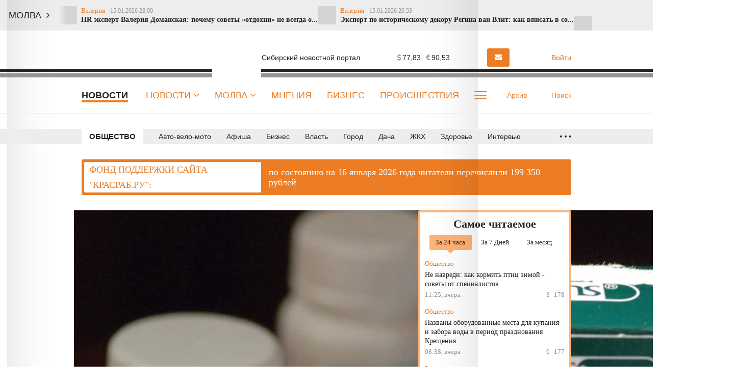

--- FILE ---
content_type: text/html; charset=UTF-8
request_url: https://krasrab.ru/vue/getRedPlashkaContent
body_size: 910
content:
{"content":{"url":"https:\/\/krasrab.ru\/news\/finansy\/48871","color":"srochno_wr_3","title":"\u0424\u041e\u041d\u0414 \u041f\u041e\u0414\u0414\u0415\u0420\u0416\u041a\u0418 \u0421\u0410\u0419\u0422\u0410 \"\u041a\u0420\u0410\u0421\u0420\u0410\u0411.\u0420\u0423\":","text":"\u043f\u043e \u0441\u043e\u0441\u0442\u043e\u044f\u043d\u0438\u044e \u043d\u0430 16 \u044f\u043d\u0432\u0430\u0440\u044f 2026 \u0433\u043e\u0434\u0430 \u0447\u0438\u0442\u0430\u0442\u0435\u043b\u0438 \u043f\u0435\u0440\u0435\u0447\u0438\u0441\u043b\u0438\u043b\u0438 199 350 \u0440\u0443\u0431\u043b\u0435\u0439"}}

--- FILE ---
content_type: text/html; charset=utf-8
request_url: https://www.google.com/recaptcha/api2/anchor?ar=1&k=6LdieuYqAAAAADaq-xF0xn_QYUpi4Ox4mZIUxqyi&co=aHR0cHM6Ly9rcmFzcmFiLnJ1OjQ0Mw..&hl=en&v=PoyoqOPhxBO7pBk68S4YbpHZ&size=invisible&anchor-ms=20000&execute-ms=30000&cb=h3ud0d6m506k
body_size: 48621
content:
<!DOCTYPE HTML><html dir="ltr" lang="en"><head><meta http-equiv="Content-Type" content="text/html; charset=UTF-8">
<meta http-equiv="X-UA-Compatible" content="IE=edge">
<title>reCAPTCHA</title>
<style type="text/css">
/* cyrillic-ext */
@font-face {
  font-family: 'Roboto';
  font-style: normal;
  font-weight: 400;
  font-stretch: 100%;
  src: url(//fonts.gstatic.com/s/roboto/v48/KFO7CnqEu92Fr1ME7kSn66aGLdTylUAMa3GUBHMdazTgWw.woff2) format('woff2');
  unicode-range: U+0460-052F, U+1C80-1C8A, U+20B4, U+2DE0-2DFF, U+A640-A69F, U+FE2E-FE2F;
}
/* cyrillic */
@font-face {
  font-family: 'Roboto';
  font-style: normal;
  font-weight: 400;
  font-stretch: 100%;
  src: url(//fonts.gstatic.com/s/roboto/v48/KFO7CnqEu92Fr1ME7kSn66aGLdTylUAMa3iUBHMdazTgWw.woff2) format('woff2');
  unicode-range: U+0301, U+0400-045F, U+0490-0491, U+04B0-04B1, U+2116;
}
/* greek-ext */
@font-face {
  font-family: 'Roboto';
  font-style: normal;
  font-weight: 400;
  font-stretch: 100%;
  src: url(//fonts.gstatic.com/s/roboto/v48/KFO7CnqEu92Fr1ME7kSn66aGLdTylUAMa3CUBHMdazTgWw.woff2) format('woff2');
  unicode-range: U+1F00-1FFF;
}
/* greek */
@font-face {
  font-family: 'Roboto';
  font-style: normal;
  font-weight: 400;
  font-stretch: 100%;
  src: url(//fonts.gstatic.com/s/roboto/v48/KFO7CnqEu92Fr1ME7kSn66aGLdTylUAMa3-UBHMdazTgWw.woff2) format('woff2');
  unicode-range: U+0370-0377, U+037A-037F, U+0384-038A, U+038C, U+038E-03A1, U+03A3-03FF;
}
/* math */
@font-face {
  font-family: 'Roboto';
  font-style: normal;
  font-weight: 400;
  font-stretch: 100%;
  src: url(//fonts.gstatic.com/s/roboto/v48/KFO7CnqEu92Fr1ME7kSn66aGLdTylUAMawCUBHMdazTgWw.woff2) format('woff2');
  unicode-range: U+0302-0303, U+0305, U+0307-0308, U+0310, U+0312, U+0315, U+031A, U+0326-0327, U+032C, U+032F-0330, U+0332-0333, U+0338, U+033A, U+0346, U+034D, U+0391-03A1, U+03A3-03A9, U+03B1-03C9, U+03D1, U+03D5-03D6, U+03F0-03F1, U+03F4-03F5, U+2016-2017, U+2034-2038, U+203C, U+2040, U+2043, U+2047, U+2050, U+2057, U+205F, U+2070-2071, U+2074-208E, U+2090-209C, U+20D0-20DC, U+20E1, U+20E5-20EF, U+2100-2112, U+2114-2115, U+2117-2121, U+2123-214F, U+2190, U+2192, U+2194-21AE, U+21B0-21E5, U+21F1-21F2, U+21F4-2211, U+2213-2214, U+2216-22FF, U+2308-230B, U+2310, U+2319, U+231C-2321, U+2336-237A, U+237C, U+2395, U+239B-23B7, U+23D0, U+23DC-23E1, U+2474-2475, U+25AF, U+25B3, U+25B7, U+25BD, U+25C1, U+25CA, U+25CC, U+25FB, U+266D-266F, U+27C0-27FF, U+2900-2AFF, U+2B0E-2B11, U+2B30-2B4C, U+2BFE, U+3030, U+FF5B, U+FF5D, U+1D400-1D7FF, U+1EE00-1EEFF;
}
/* symbols */
@font-face {
  font-family: 'Roboto';
  font-style: normal;
  font-weight: 400;
  font-stretch: 100%;
  src: url(//fonts.gstatic.com/s/roboto/v48/KFO7CnqEu92Fr1ME7kSn66aGLdTylUAMaxKUBHMdazTgWw.woff2) format('woff2');
  unicode-range: U+0001-000C, U+000E-001F, U+007F-009F, U+20DD-20E0, U+20E2-20E4, U+2150-218F, U+2190, U+2192, U+2194-2199, U+21AF, U+21E6-21F0, U+21F3, U+2218-2219, U+2299, U+22C4-22C6, U+2300-243F, U+2440-244A, U+2460-24FF, U+25A0-27BF, U+2800-28FF, U+2921-2922, U+2981, U+29BF, U+29EB, U+2B00-2BFF, U+4DC0-4DFF, U+FFF9-FFFB, U+10140-1018E, U+10190-1019C, U+101A0, U+101D0-101FD, U+102E0-102FB, U+10E60-10E7E, U+1D2C0-1D2D3, U+1D2E0-1D37F, U+1F000-1F0FF, U+1F100-1F1AD, U+1F1E6-1F1FF, U+1F30D-1F30F, U+1F315, U+1F31C, U+1F31E, U+1F320-1F32C, U+1F336, U+1F378, U+1F37D, U+1F382, U+1F393-1F39F, U+1F3A7-1F3A8, U+1F3AC-1F3AF, U+1F3C2, U+1F3C4-1F3C6, U+1F3CA-1F3CE, U+1F3D4-1F3E0, U+1F3ED, U+1F3F1-1F3F3, U+1F3F5-1F3F7, U+1F408, U+1F415, U+1F41F, U+1F426, U+1F43F, U+1F441-1F442, U+1F444, U+1F446-1F449, U+1F44C-1F44E, U+1F453, U+1F46A, U+1F47D, U+1F4A3, U+1F4B0, U+1F4B3, U+1F4B9, U+1F4BB, U+1F4BF, U+1F4C8-1F4CB, U+1F4D6, U+1F4DA, U+1F4DF, U+1F4E3-1F4E6, U+1F4EA-1F4ED, U+1F4F7, U+1F4F9-1F4FB, U+1F4FD-1F4FE, U+1F503, U+1F507-1F50B, U+1F50D, U+1F512-1F513, U+1F53E-1F54A, U+1F54F-1F5FA, U+1F610, U+1F650-1F67F, U+1F687, U+1F68D, U+1F691, U+1F694, U+1F698, U+1F6AD, U+1F6B2, U+1F6B9-1F6BA, U+1F6BC, U+1F6C6-1F6CF, U+1F6D3-1F6D7, U+1F6E0-1F6EA, U+1F6F0-1F6F3, U+1F6F7-1F6FC, U+1F700-1F7FF, U+1F800-1F80B, U+1F810-1F847, U+1F850-1F859, U+1F860-1F887, U+1F890-1F8AD, U+1F8B0-1F8BB, U+1F8C0-1F8C1, U+1F900-1F90B, U+1F93B, U+1F946, U+1F984, U+1F996, U+1F9E9, U+1FA00-1FA6F, U+1FA70-1FA7C, U+1FA80-1FA89, U+1FA8F-1FAC6, U+1FACE-1FADC, U+1FADF-1FAE9, U+1FAF0-1FAF8, U+1FB00-1FBFF;
}
/* vietnamese */
@font-face {
  font-family: 'Roboto';
  font-style: normal;
  font-weight: 400;
  font-stretch: 100%;
  src: url(//fonts.gstatic.com/s/roboto/v48/KFO7CnqEu92Fr1ME7kSn66aGLdTylUAMa3OUBHMdazTgWw.woff2) format('woff2');
  unicode-range: U+0102-0103, U+0110-0111, U+0128-0129, U+0168-0169, U+01A0-01A1, U+01AF-01B0, U+0300-0301, U+0303-0304, U+0308-0309, U+0323, U+0329, U+1EA0-1EF9, U+20AB;
}
/* latin-ext */
@font-face {
  font-family: 'Roboto';
  font-style: normal;
  font-weight: 400;
  font-stretch: 100%;
  src: url(//fonts.gstatic.com/s/roboto/v48/KFO7CnqEu92Fr1ME7kSn66aGLdTylUAMa3KUBHMdazTgWw.woff2) format('woff2');
  unicode-range: U+0100-02BA, U+02BD-02C5, U+02C7-02CC, U+02CE-02D7, U+02DD-02FF, U+0304, U+0308, U+0329, U+1D00-1DBF, U+1E00-1E9F, U+1EF2-1EFF, U+2020, U+20A0-20AB, U+20AD-20C0, U+2113, U+2C60-2C7F, U+A720-A7FF;
}
/* latin */
@font-face {
  font-family: 'Roboto';
  font-style: normal;
  font-weight: 400;
  font-stretch: 100%;
  src: url(//fonts.gstatic.com/s/roboto/v48/KFO7CnqEu92Fr1ME7kSn66aGLdTylUAMa3yUBHMdazQ.woff2) format('woff2');
  unicode-range: U+0000-00FF, U+0131, U+0152-0153, U+02BB-02BC, U+02C6, U+02DA, U+02DC, U+0304, U+0308, U+0329, U+2000-206F, U+20AC, U+2122, U+2191, U+2193, U+2212, U+2215, U+FEFF, U+FFFD;
}
/* cyrillic-ext */
@font-face {
  font-family: 'Roboto';
  font-style: normal;
  font-weight: 500;
  font-stretch: 100%;
  src: url(//fonts.gstatic.com/s/roboto/v48/KFO7CnqEu92Fr1ME7kSn66aGLdTylUAMa3GUBHMdazTgWw.woff2) format('woff2');
  unicode-range: U+0460-052F, U+1C80-1C8A, U+20B4, U+2DE0-2DFF, U+A640-A69F, U+FE2E-FE2F;
}
/* cyrillic */
@font-face {
  font-family: 'Roboto';
  font-style: normal;
  font-weight: 500;
  font-stretch: 100%;
  src: url(//fonts.gstatic.com/s/roboto/v48/KFO7CnqEu92Fr1ME7kSn66aGLdTylUAMa3iUBHMdazTgWw.woff2) format('woff2');
  unicode-range: U+0301, U+0400-045F, U+0490-0491, U+04B0-04B1, U+2116;
}
/* greek-ext */
@font-face {
  font-family: 'Roboto';
  font-style: normal;
  font-weight: 500;
  font-stretch: 100%;
  src: url(//fonts.gstatic.com/s/roboto/v48/KFO7CnqEu92Fr1ME7kSn66aGLdTylUAMa3CUBHMdazTgWw.woff2) format('woff2');
  unicode-range: U+1F00-1FFF;
}
/* greek */
@font-face {
  font-family: 'Roboto';
  font-style: normal;
  font-weight: 500;
  font-stretch: 100%;
  src: url(//fonts.gstatic.com/s/roboto/v48/KFO7CnqEu92Fr1ME7kSn66aGLdTylUAMa3-UBHMdazTgWw.woff2) format('woff2');
  unicode-range: U+0370-0377, U+037A-037F, U+0384-038A, U+038C, U+038E-03A1, U+03A3-03FF;
}
/* math */
@font-face {
  font-family: 'Roboto';
  font-style: normal;
  font-weight: 500;
  font-stretch: 100%;
  src: url(//fonts.gstatic.com/s/roboto/v48/KFO7CnqEu92Fr1ME7kSn66aGLdTylUAMawCUBHMdazTgWw.woff2) format('woff2');
  unicode-range: U+0302-0303, U+0305, U+0307-0308, U+0310, U+0312, U+0315, U+031A, U+0326-0327, U+032C, U+032F-0330, U+0332-0333, U+0338, U+033A, U+0346, U+034D, U+0391-03A1, U+03A3-03A9, U+03B1-03C9, U+03D1, U+03D5-03D6, U+03F0-03F1, U+03F4-03F5, U+2016-2017, U+2034-2038, U+203C, U+2040, U+2043, U+2047, U+2050, U+2057, U+205F, U+2070-2071, U+2074-208E, U+2090-209C, U+20D0-20DC, U+20E1, U+20E5-20EF, U+2100-2112, U+2114-2115, U+2117-2121, U+2123-214F, U+2190, U+2192, U+2194-21AE, U+21B0-21E5, U+21F1-21F2, U+21F4-2211, U+2213-2214, U+2216-22FF, U+2308-230B, U+2310, U+2319, U+231C-2321, U+2336-237A, U+237C, U+2395, U+239B-23B7, U+23D0, U+23DC-23E1, U+2474-2475, U+25AF, U+25B3, U+25B7, U+25BD, U+25C1, U+25CA, U+25CC, U+25FB, U+266D-266F, U+27C0-27FF, U+2900-2AFF, U+2B0E-2B11, U+2B30-2B4C, U+2BFE, U+3030, U+FF5B, U+FF5D, U+1D400-1D7FF, U+1EE00-1EEFF;
}
/* symbols */
@font-face {
  font-family: 'Roboto';
  font-style: normal;
  font-weight: 500;
  font-stretch: 100%;
  src: url(//fonts.gstatic.com/s/roboto/v48/KFO7CnqEu92Fr1ME7kSn66aGLdTylUAMaxKUBHMdazTgWw.woff2) format('woff2');
  unicode-range: U+0001-000C, U+000E-001F, U+007F-009F, U+20DD-20E0, U+20E2-20E4, U+2150-218F, U+2190, U+2192, U+2194-2199, U+21AF, U+21E6-21F0, U+21F3, U+2218-2219, U+2299, U+22C4-22C6, U+2300-243F, U+2440-244A, U+2460-24FF, U+25A0-27BF, U+2800-28FF, U+2921-2922, U+2981, U+29BF, U+29EB, U+2B00-2BFF, U+4DC0-4DFF, U+FFF9-FFFB, U+10140-1018E, U+10190-1019C, U+101A0, U+101D0-101FD, U+102E0-102FB, U+10E60-10E7E, U+1D2C0-1D2D3, U+1D2E0-1D37F, U+1F000-1F0FF, U+1F100-1F1AD, U+1F1E6-1F1FF, U+1F30D-1F30F, U+1F315, U+1F31C, U+1F31E, U+1F320-1F32C, U+1F336, U+1F378, U+1F37D, U+1F382, U+1F393-1F39F, U+1F3A7-1F3A8, U+1F3AC-1F3AF, U+1F3C2, U+1F3C4-1F3C6, U+1F3CA-1F3CE, U+1F3D4-1F3E0, U+1F3ED, U+1F3F1-1F3F3, U+1F3F5-1F3F7, U+1F408, U+1F415, U+1F41F, U+1F426, U+1F43F, U+1F441-1F442, U+1F444, U+1F446-1F449, U+1F44C-1F44E, U+1F453, U+1F46A, U+1F47D, U+1F4A3, U+1F4B0, U+1F4B3, U+1F4B9, U+1F4BB, U+1F4BF, U+1F4C8-1F4CB, U+1F4D6, U+1F4DA, U+1F4DF, U+1F4E3-1F4E6, U+1F4EA-1F4ED, U+1F4F7, U+1F4F9-1F4FB, U+1F4FD-1F4FE, U+1F503, U+1F507-1F50B, U+1F50D, U+1F512-1F513, U+1F53E-1F54A, U+1F54F-1F5FA, U+1F610, U+1F650-1F67F, U+1F687, U+1F68D, U+1F691, U+1F694, U+1F698, U+1F6AD, U+1F6B2, U+1F6B9-1F6BA, U+1F6BC, U+1F6C6-1F6CF, U+1F6D3-1F6D7, U+1F6E0-1F6EA, U+1F6F0-1F6F3, U+1F6F7-1F6FC, U+1F700-1F7FF, U+1F800-1F80B, U+1F810-1F847, U+1F850-1F859, U+1F860-1F887, U+1F890-1F8AD, U+1F8B0-1F8BB, U+1F8C0-1F8C1, U+1F900-1F90B, U+1F93B, U+1F946, U+1F984, U+1F996, U+1F9E9, U+1FA00-1FA6F, U+1FA70-1FA7C, U+1FA80-1FA89, U+1FA8F-1FAC6, U+1FACE-1FADC, U+1FADF-1FAE9, U+1FAF0-1FAF8, U+1FB00-1FBFF;
}
/* vietnamese */
@font-face {
  font-family: 'Roboto';
  font-style: normal;
  font-weight: 500;
  font-stretch: 100%;
  src: url(//fonts.gstatic.com/s/roboto/v48/KFO7CnqEu92Fr1ME7kSn66aGLdTylUAMa3OUBHMdazTgWw.woff2) format('woff2');
  unicode-range: U+0102-0103, U+0110-0111, U+0128-0129, U+0168-0169, U+01A0-01A1, U+01AF-01B0, U+0300-0301, U+0303-0304, U+0308-0309, U+0323, U+0329, U+1EA0-1EF9, U+20AB;
}
/* latin-ext */
@font-face {
  font-family: 'Roboto';
  font-style: normal;
  font-weight: 500;
  font-stretch: 100%;
  src: url(//fonts.gstatic.com/s/roboto/v48/KFO7CnqEu92Fr1ME7kSn66aGLdTylUAMa3KUBHMdazTgWw.woff2) format('woff2');
  unicode-range: U+0100-02BA, U+02BD-02C5, U+02C7-02CC, U+02CE-02D7, U+02DD-02FF, U+0304, U+0308, U+0329, U+1D00-1DBF, U+1E00-1E9F, U+1EF2-1EFF, U+2020, U+20A0-20AB, U+20AD-20C0, U+2113, U+2C60-2C7F, U+A720-A7FF;
}
/* latin */
@font-face {
  font-family: 'Roboto';
  font-style: normal;
  font-weight: 500;
  font-stretch: 100%;
  src: url(//fonts.gstatic.com/s/roboto/v48/KFO7CnqEu92Fr1ME7kSn66aGLdTylUAMa3yUBHMdazQ.woff2) format('woff2');
  unicode-range: U+0000-00FF, U+0131, U+0152-0153, U+02BB-02BC, U+02C6, U+02DA, U+02DC, U+0304, U+0308, U+0329, U+2000-206F, U+20AC, U+2122, U+2191, U+2193, U+2212, U+2215, U+FEFF, U+FFFD;
}
/* cyrillic-ext */
@font-face {
  font-family: 'Roboto';
  font-style: normal;
  font-weight: 900;
  font-stretch: 100%;
  src: url(//fonts.gstatic.com/s/roboto/v48/KFO7CnqEu92Fr1ME7kSn66aGLdTylUAMa3GUBHMdazTgWw.woff2) format('woff2');
  unicode-range: U+0460-052F, U+1C80-1C8A, U+20B4, U+2DE0-2DFF, U+A640-A69F, U+FE2E-FE2F;
}
/* cyrillic */
@font-face {
  font-family: 'Roboto';
  font-style: normal;
  font-weight: 900;
  font-stretch: 100%;
  src: url(//fonts.gstatic.com/s/roboto/v48/KFO7CnqEu92Fr1ME7kSn66aGLdTylUAMa3iUBHMdazTgWw.woff2) format('woff2');
  unicode-range: U+0301, U+0400-045F, U+0490-0491, U+04B0-04B1, U+2116;
}
/* greek-ext */
@font-face {
  font-family: 'Roboto';
  font-style: normal;
  font-weight: 900;
  font-stretch: 100%;
  src: url(//fonts.gstatic.com/s/roboto/v48/KFO7CnqEu92Fr1ME7kSn66aGLdTylUAMa3CUBHMdazTgWw.woff2) format('woff2');
  unicode-range: U+1F00-1FFF;
}
/* greek */
@font-face {
  font-family: 'Roboto';
  font-style: normal;
  font-weight: 900;
  font-stretch: 100%;
  src: url(//fonts.gstatic.com/s/roboto/v48/KFO7CnqEu92Fr1ME7kSn66aGLdTylUAMa3-UBHMdazTgWw.woff2) format('woff2');
  unicode-range: U+0370-0377, U+037A-037F, U+0384-038A, U+038C, U+038E-03A1, U+03A3-03FF;
}
/* math */
@font-face {
  font-family: 'Roboto';
  font-style: normal;
  font-weight: 900;
  font-stretch: 100%;
  src: url(//fonts.gstatic.com/s/roboto/v48/KFO7CnqEu92Fr1ME7kSn66aGLdTylUAMawCUBHMdazTgWw.woff2) format('woff2');
  unicode-range: U+0302-0303, U+0305, U+0307-0308, U+0310, U+0312, U+0315, U+031A, U+0326-0327, U+032C, U+032F-0330, U+0332-0333, U+0338, U+033A, U+0346, U+034D, U+0391-03A1, U+03A3-03A9, U+03B1-03C9, U+03D1, U+03D5-03D6, U+03F0-03F1, U+03F4-03F5, U+2016-2017, U+2034-2038, U+203C, U+2040, U+2043, U+2047, U+2050, U+2057, U+205F, U+2070-2071, U+2074-208E, U+2090-209C, U+20D0-20DC, U+20E1, U+20E5-20EF, U+2100-2112, U+2114-2115, U+2117-2121, U+2123-214F, U+2190, U+2192, U+2194-21AE, U+21B0-21E5, U+21F1-21F2, U+21F4-2211, U+2213-2214, U+2216-22FF, U+2308-230B, U+2310, U+2319, U+231C-2321, U+2336-237A, U+237C, U+2395, U+239B-23B7, U+23D0, U+23DC-23E1, U+2474-2475, U+25AF, U+25B3, U+25B7, U+25BD, U+25C1, U+25CA, U+25CC, U+25FB, U+266D-266F, U+27C0-27FF, U+2900-2AFF, U+2B0E-2B11, U+2B30-2B4C, U+2BFE, U+3030, U+FF5B, U+FF5D, U+1D400-1D7FF, U+1EE00-1EEFF;
}
/* symbols */
@font-face {
  font-family: 'Roboto';
  font-style: normal;
  font-weight: 900;
  font-stretch: 100%;
  src: url(//fonts.gstatic.com/s/roboto/v48/KFO7CnqEu92Fr1ME7kSn66aGLdTylUAMaxKUBHMdazTgWw.woff2) format('woff2');
  unicode-range: U+0001-000C, U+000E-001F, U+007F-009F, U+20DD-20E0, U+20E2-20E4, U+2150-218F, U+2190, U+2192, U+2194-2199, U+21AF, U+21E6-21F0, U+21F3, U+2218-2219, U+2299, U+22C4-22C6, U+2300-243F, U+2440-244A, U+2460-24FF, U+25A0-27BF, U+2800-28FF, U+2921-2922, U+2981, U+29BF, U+29EB, U+2B00-2BFF, U+4DC0-4DFF, U+FFF9-FFFB, U+10140-1018E, U+10190-1019C, U+101A0, U+101D0-101FD, U+102E0-102FB, U+10E60-10E7E, U+1D2C0-1D2D3, U+1D2E0-1D37F, U+1F000-1F0FF, U+1F100-1F1AD, U+1F1E6-1F1FF, U+1F30D-1F30F, U+1F315, U+1F31C, U+1F31E, U+1F320-1F32C, U+1F336, U+1F378, U+1F37D, U+1F382, U+1F393-1F39F, U+1F3A7-1F3A8, U+1F3AC-1F3AF, U+1F3C2, U+1F3C4-1F3C6, U+1F3CA-1F3CE, U+1F3D4-1F3E0, U+1F3ED, U+1F3F1-1F3F3, U+1F3F5-1F3F7, U+1F408, U+1F415, U+1F41F, U+1F426, U+1F43F, U+1F441-1F442, U+1F444, U+1F446-1F449, U+1F44C-1F44E, U+1F453, U+1F46A, U+1F47D, U+1F4A3, U+1F4B0, U+1F4B3, U+1F4B9, U+1F4BB, U+1F4BF, U+1F4C8-1F4CB, U+1F4D6, U+1F4DA, U+1F4DF, U+1F4E3-1F4E6, U+1F4EA-1F4ED, U+1F4F7, U+1F4F9-1F4FB, U+1F4FD-1F4FE, U+1F503, U+1F507-1F50B, U+1F50D, U+1F512-1F513, U+1F53E-1F54A, U+1F54F-1F5FA, U+1F610, U+1F650-1F67F, U+1F687, U+1F68D, U+1F691, U+1F694, U+1F698, U+1F6AD, U+1F6B2, U+1F6B9-1F6BA, U+1F6BC, U+1F6C6-1F6CF, U+1F6D3-1F6D7, U+1F6E0-1F6EA, U+1F6F0-1F6F3, U+1F6F7-1F6FC, U+1F700-1F7FF, U+1F800-1F80B, U+1F810-1F847, U+1F850-1F859, U+1F860-1F887, U+1F890-1F8AD, U+1F8B0-1F8BB, U+1F8C0-1F8C1, U+1F900-1F90B, U+1F93B, U+1F946, U+1F984, U+1F996, U+1F9E9, U+1FA00-1FA6F, U+1FA70-1FA7C, U+1FA80-1FA89, U+1FA8F-1FAC6, U+1FACE-1FADC, U+1FADF-1FAE9, U+1FAF0-1FAF8, U+1FB00-1FBFF;
}
/* vietnamese */
@font-face {
  font-family: 'Roboto';
  font-style: normal;
  font-weight: 900;
  font-stretch: 100%;
  src: url(//fonts.gstatic.com/s/roboto/v48/KFO7CnqEu92Fr1ME7kSn66aGLdTylUAMa3OUBHMdazTgWw.woff2) format('woff2');
  unicode-range: U+0102-0103, U+0110-0111, U+0128-0129, U+0168-0169, U+01A0-01A1, U+01AF-01B0, U+0300-0301, U+0303-0304, U+0308-0309, U+0323, U+0329, U+1EA0-1EF9, U+20AB;
}
/* latin-ext */
@font-face {
  font-family: 'Roboto';
  font-style: normal;
  font-weight: 900;
  font-stretch: 100%;
  src: url(//fonts.gstatic.com/s/roboto/v48/KFO7CnqEu92Fr1ME7kSn66aGLdTylUAMa3KUBHMdazTgWw.woff2) format('woff2');
  unicode-range: U+0100-02BA, U+02BD-02C5, U+02C7-02CC, U+02CE-02D7, U+02DD-02FF, U+0304, U+0308, U+0329, U+1D00-1DBF, U+1E00-1E9F, U+1EF2-1EFF, U+2020, U+20A0-20AB, U+20AD-20C0, U+2113, U+2C60-2C7F, U+A720-A7FF;
}
/* latin */
@font-face {
  font-family: 'Roboto';
  font-style: normal;
  font-weight: 900;
  font-stretch: 100%;
  src: url(//fonts.gstatic.com/s/roboto/v48/KFO7CnqEu92Fr1ME7kSn66aGLdTylUAMa3yUBHMdazQ.woff2) format('woff2');
  unicode-range: U+0000-00FF, U+0131, U+0152-0153, U+02BB-02BC, U+02C6, U+02DA, U+02DC, U+0304, U+0308, U+0329, U+2000-206F, U+20AC, U+2122, U+2191, U+2193, U+2212, U+2215, U+FEFF, U+FFFD;
}

</style>
<link rel="stylesheet" type="text/css" href="https://www.gstatic.com/recaptcha/releases/PoyoqOPhxBO7pBk68S4YbpHZ/styles__ltr.css">
<script nonce="wcO0G8-h8U9THFeF0O9elw" type="text/javascript">window['__recaptcha_api'] = 'https://www.google.com/recaptcha/api2/';</script>
<script type="text/javascript" src="https://www.gstatic.com/recaptcha/releases/PoyoqOPhxBO7pBk68S4YbpHZ/recaptcha__en.js" nonce="wcO0G8-h8U9THFeF0O9elw">
      
    </script></head>
<body><div id="rc-anchor-alert" class="rc-anchor-alert"></div>
<input type="hidden" id="recaptcha-token" value="[base64]">
<script type="text/javascript" nonce="wcO0G8-h8U9THFeF0O9elw">
      recaptcha.anchor.Main.init("[\x22ainput\x22,[\x22bgdata\x22,\x22\x22,\[base64]/[base64]/[base64]/[base64]/[base64]/[base64]/[base64]/[base64]/[base64]/[base64]\\u003d\x22,\[base64]\x22,\[base64]/[base64]/[base64]/[base64]/CuMOqw68qa2l2PcKdCQnCnCXCikURwrbDt8O3w5jDnwbDpyBgNgVHSsK1wqstFcOBw71RwpFDKcKPwrPDiMOvw5oJw6XCgQprCAvCpcOuw4JBXcKRw7rDhMKDw5XCogo/woRmWiUuaGoCw750wolnw7JIJsKlG8Ocw7zDrXVXOcOHw6PDlcOnNlJXw53Ct1zDllXDvRDCk8KPdTNTJcOeaMO9w5hPw5jCgi/CocOOw4/Cv8Ouw7sPe0dqUcOXcwvCq8OJFzspw58TwofDusOZw7nCksOxwrPCvxtfw6nCkMKTwpxGwo/DnQ1xwp3Do8K0wpBkwqMmOcKhNcOww4PDo2xYHgtXwp7DoMKLwq/CqAzDtHLDgQbCnVfCoCbDp3kIwoQ9Wm7CicOYw6nChMKMwrBOOmrCsMK0w5/Dn3cPGsKww6jClwV0woFbPFQJwq4HCFHCnF8SwqQ6GmRLwrXChXYYwp5+OcKvXgvDpVjCscO2wrvDl8KCUMKww5EIwonCi8KjwoFmB8OZwpbCvcK6GMKdUBvDtcOmJCPDqFh8KsOSwq/CrcO0f8K5dcKwwrvCq3rDjAfDgwvCoS7Cs8O6A3BKw4Fyw4PDisKECUnDuHHDji0Ew7bCtMKja8OdwoUaw4tywrrCrcOkYcK/I2rCqsK2w6jDkjrCoUPDmcKLw7lYE8Kad3g3ccKZGMKqNcKzFmYGB8KPw48mGSTCvMKxdcOSw6cbwp05QU5Xw5ltwq/[base64]/DgsKnScOvMcO2w5nDiQdhaCTDv0hcwrpzIATCnws1wrLChsK7akAywptDwr94wrhKw4UxIMOLd8OFwrBhwo4MXE3Do30/fsOgwqTCqGxzwpguw7/CjMOcBcOhP8OTGF4mwrYlwqjCqcOtfsKVDjpzYsOkBSTCpWfDp2DDtMKAVsOUw6UND8OVw4vCjRY2wo3ChMOCNcKIwrDCsyPDmn5ywoQfw7AUwpFHwpszw5F+bMK0YMK+w5fDisOPG8KBOBTDrQ8YfMOjwoPDocOXw4ZAc8OGJ8OEwqDDjsOTUUJ/[base64]/[base64]/[base64]/CpMO0w6DCpHh1Qx7CmSpPVMKXwqpVGzt8S010UW5BairCpmjCt8OxOz/Dgh3DpBnCrQHDvhrDujrCvRbDucOsF8OEQRXDkcKfUhZQFhwBYTXCvksJZTV6aMKEw5vDgcOOdcOPeMKRK8KJeC84fHAmw7fCmMOxHBxnw5PDpQHCo8OgwoPDl0HCpWcmw55awrgHJsK1wr/Du1IBwrLDslzCvcKrLsOWw5QvSMK2WjNVC8Kgw4dhwrXDmjHDpcO3w4DDk8K7w7Ucw7/Csn3DnMKZbsKHw6TCjsOmwprCi0vCjHB4b2nCjygkw4IOw7rCgxHDqsKgw5jDjDEZZcKJw5nClsKIGMKmw7oAworDisKQw4DDksO9w7HDq8OHNxp4ej0Fw6hgDcO9CsKYalFEYzFNw6/DqsOTwrkjwpHDuChSw4EbwqPCtXDCoydZwqfDiiDCgMKKWg1DUz3CvcKvXMO3wqknWMKJwrPCoTjClsKyX8OYHj7DhA4FwpPDpBDCkzkdfMKuwqjDvwfClsOxO8KqUncwc8ODw4oKWQzCqSbCn3RUHMOiC8O+wpvDjnvDqsONbGzDsg7CqBwlX8Krwp/CmQzCuRLDlwnClR7Cj2vCmzUxCgXCp8O6MMO7wqfDhcOoVSdAwrHDiMO6w7cpCw1Ob8K2wqs5IcO/w6gxw4DCvMO5QmEdwqvDpT4Aw7XChFkLwqpSwp1WbH3CoMOcw4fCs8KXdQLCoFHCmcKiE8OKwqxdXHHDt1nDm2IhdcKmw4x4YMOWLVPCgwHDqB1FwqkQJ0/Cl8KNwog6w7jDk3nDkDpUNwcnB8ObWyo0w7tmNMOAw4JjwpxPZxQ2wp5Qw4TDgcO1NMObw7fCmBbDiUN8dVHDtcKOITtBwonCoDjClcKXwoUPTBLCnMOzLkDCusO7B2w/WMKfSsOWw65jblTDp8Ocw7HDpCnCtsO+b8KGdcKSdcO/cjI4CMKRwqzDsls1wogRBE7DkxPDsjDDusOFDgsawp3Di8OFwqnChMONwpMDwpg3w6wqw7xvwoAYwqrDk8KIwrFvwpVvS0XCjcKowrM2wqpBw51oBcO3GcKZw5vCk8ODw4M/NVvDhsKsw4PCq1vChcKGwqTCrMOjwoYuccKTUMKkQcOScMKHwpA7S8OCVRgHw7jDoRYrw6Uew5LDkDrDosOjW8OIOhvDrcKdw7jDuwp+wpgZMQIHwpUZesKcIcObw5BGFwEvwo8aZBnCo2A/SsKCTU0rNMKjwpHCnwRlP8KQSMKKZMOcBAHDi37Dn8OiwqLCicOqwq/DpcOfTsKBwqYId8Kpw6wrwpTChTgZwqhrw7DDswDDhwkNH8OuJMOEDCdAwqYHZ8KECsOWeRtzA3DDuDDClkXCgh/[base64]/[base64]/DgMOSwr8HKMKPw7fCqMKLw4bDgTNfQ3nCrMKew6HDr0YPw5DCvcOXwqZ0wpXDssOmw6XCtMKiRhgIwpDCoELDpmg0worCvcK5wrVsNcKJw4cPOsKmwpFfKMKdwp7DtsKkKcKhRsK2wo3CoBnDp8K3wqsUX8O9H8KdUcOAw7/CjMOTN8OQMADDoCd/w6d5w7jCu8OIf8OkD8K/[base64]/DtnppPlLDhgdFw4zCgcKgesKxw5LDhMK1J8K6w6JoVMOERsKBFMKXOm0GwpdLwq1OwqBJwpXDumxCwqppcmHDgHwiwpzDhsOkExsDT0VoVxDDocOSwpfCpRRYw6ckET5/MkJgwr8JRFwOEU0PIn3CoRxvwqrDoQPCncKVw7bDv3dbDBMawoXDjH/[base64]/wr4Uwq0gEsO6w6oqAMKVwphRdsKhw45Ha8OmwognI8KGDsODQMKBPsOde8OGeynCpsKcw6VOw7vDmGHClkXCtsKiwoEbWWghIX/CocOJwqbDuAfClMKlQMKWBTcoGcKbwrtwIsOhw5coUcO3wpdrUMObKMOaw5YIL8K5DcOwwpnCl1Mvw5ACcT/[base64]/[base64]/bQFYw6fCkcKOwo7DuA/Dk2/DgXbCscOLw4UEw6wjw5/DvCjChz4hw6wnZQTDnMKkDiPDv8KxbhbCu8OIdMKGbE/[base64]/wotyLMOZwotWw7Eew5jDrMKiSVvDkwnChBRFw4dUAcO/[base64]/f8Oowr3DhMKnwqNvUsOTw5UXecOLwqYTdcOmGVLCr8KDSBPCtsOfH0cpN8OEw6VbdRpPcyHCocOqfhMMIArDgm06w4DDtilvwqbDmATDnQ4Dw53CpsOcIzjCuMOrc8Khw5ZZT8ObwpR6w6VqwpvCjMO5woszZhfDv8OhCXs7wqzClAp2FcOnCCPDp24/bm7DhMKYZ3TDsMOcw4xzwqfCpMKkCMKnZy3DssOlDlRPFHMRDsOKEXEnw7J7GcO4w4DCjGs8IXfCkSbCrgtXT8KBwo9pUE05YSPCi8KfwrYyC8KiUcOWTjZsw4Jywp3CmBzCoMK3wpnDt8KBw4DDoxQPwrTCu2cpwoDDs8KPf8KVw4zCm8Kge2TDgcKoYsKZKMKLw7h/B8OMMVvDnsKFC2DDsMO+wrfDq8OGHMKOw63DpEfCscOuUMKywpstNSPDmcO+F8OjwrIkwopkw6o/DcK7V2lTwpRrw443EMK7w6PClWgBXMORRTNiwqTDr8Odwrkpw6Y3w4EOwrHDscKpTMO/F8Kgwr14wrzCrEnCscOCDEwjS8OtM8KdT194fk/CpMOefMKMw6pyOcKzwoNKwoNUwq5Nb8KMwqjCmMO5wqYBHsOOecOaQz/Dr8KCwqXDlMK0wr/[base64]/DsFB5wrjCglPCmcKlw7/Ci8OBwprCt8KIfMOOOsKRdcOqw4N4w4tAw69+w7PCsMORw6chYsKObW7CpCjCvAHDqcK7wrfChm/[base64]/CkAB/wrbCmMOQCwpHw7h9wrDCp8OywqgRL8OwwpUdwqLDjcOmCsKYOcKrw54PMxPCpMOrw5l1IxTCn3DCpSc0w5zCjxUBwp/CnMKwLcKlOGBCwpjDnsOwOEnDhcO9fD7DqBbCswjDg350VMKVRsK9bsOAwpRtw7Mvw6HCnMK/wo7DpTLCv8OuwrYPw5TDhV/DnwxBKjcKMRLCpMKpwqkqPMO5wqF3wqAWwr8fbcKfw4XCg8OlQA52P8Ogwppbw7rCoQ1uEMOLb0/Cn8OBNsKMY8Oyw4pUwopuA8OaMcKXKsOOw5vDtsKxwpTCm8Ouf27DkMOxwpo4w4/DqlRfwr1LwrvDuUMlwpPCuDhAwqHDqsKZCQ59HsKxw4NGDnnDg3/[base64]/CtBRhBcOxwoUHwonCtMKVAAXCng8dP8KwBMKyARUfwqJwLsO8aMKSFcO6wqBwwr9MbMOXwo4pdQhSwqNkVsKmwqB0w6FKw6DCkBtuC8Oqw54zw7YywrzCosO/[base64]/[base64]/wpEtw7PDojpfbcKeVjNHw7LCrCXDucOHY8OlGcOhw5LCvsOaSsKywpbCnMOnwpNUe00Nw57CqcK2w6t5XcOZasKxwoRZY8OrwrBVw6PDpMOtfcOIw5HCtMK9C13CngDDtcK+w4vCssKtNnhwKMOPW8OkwqY8wokwFh09CjctwqnCh07Cm8KWfwvDkUbCsFU/YHHDqw46BsKcR8O6HmbClQvDnMKgw6FRwqcVIjzCkMKywpo/MSfCvxDDiSlyfsObwobDgktGwqTCosOgAQM8wprCmsKmbmnDsjENw6MCKMK8asK6wpHDgF3Dv8Oxwr/Ci8Omw6FpfMOVw43ChRcOwprDi8OFWjnClSc7ASTDjF3Dt8Kcw7ZJNjTDpmTDssOPwrBCwp/DnlLDlyYlwr/Cvz3CvcOiQVJiOmPChh/Dt8OzwrrCscKRXXDCp13DmsO9bcOGw73CnzhmwpcKJMKuThV+U8Oqw5Etw6vCnjxURsKDHgxRw4XDrcKBwprDtMK2w4fCsMKvw6gLSMKywpV4wr/[base64]/[base64]/Ct8OBcw/CmkBxwq3DhcO8wqvDksKESxDDhF3DkcOewr4+bQDDl8ORw7rCmMOGIsKnw7MaPm/CikZJDzXDh8OvEQfDuEfDkwBSwrB9XDHCpV8xwp7DmjQ2wqbCtMOlw4XCljbDn8KXwo1mwrrDjMO3w6I/[base64]/Qjt6XhxoV8Khw4zDq8Olw4nDscKAfMOjOVsgL8KqblgpwrXDpcKPw4XDi8Omwqtbw69BJsOZwoDDnhzClFslw5dvw6pnwo/CgkMxL0tawoNbw43DtcKad2p4eMOjw6MLGm8Hwpl+w4YWWBMpwp3CgVHDrBcsYsKgUDrCmcOTD1ZBEEbDiMOawr7CmzwsS8O4w5TDuD92KQ7DpC7DpVorwrdPBsKAw6/CqcK+KwUKw6fCgyjDlx1Qw5ULw4LCr0AyegYRwrTCk8OrGsKKKhHCtXjDqMK2woLDmmh+c8KdRmLDrDXCtsOuwqA+RzXDr8ODbQEOWwrDg8OzwoFpw5XDqMOSw6vCq8Ksw7nCpDbCghkNHXVlw4HCpsOZLQ7DhsOmwqk8wpjDu8Oowo/Ci8Onw4vCvMOxwqDCqsKBDcOZSMK1wpDDnUR5w7XCuxYxeMOVUi06D8OYw6FKwphgw5fDo8OVEUJ+wpcCa8OKwopww5HCg03DnlfChXgOwofCqXdVw4tNKWfCqVTDt8ObFcOeXDhzJMOMacOdbn3DqC/DusKCRhfDm8O9worCmzAXXMOoS8OXw44iasOnw5zCqglvw4PClsObHgzDlhzCs8OJw6nCjTPDkHd/Z8KMLzHDvkXCk8OHwoYfYsKfXSISX8Kpw4vCuDDDgcKwLcO2w47Dg8KqwqsmfDHCgmXDhRNCw7hhw6jCk8O9wqfDqsOtw57DmB0pYcKnekt0bG/Dj0ELwqrDk27CqEzCpcO+wodsw4ImMcKZeMOcc8Kjw65EURHDlcKJw4hVQMObUiTCt8KQwo7DucOzWz7CiDwcRMK0w6XDnX/Cl27DgBnCk8KZHcOMw75UAcOYXSAULsOJw5/Dq8KowpZqWGPDicKxw5HCpVzClQbDsnISAsOTRsOzwrXCvsOTwr7DtirDtsKBYMK7DkbCpsOAwopVSXHDnRDCtsK+bhFUw5NQw6cLw7xNw63Cm8O7f8O2w4jDncO9TxkowqEmw5wQbcORN1xkwopQwoTCg8OTYiRaIcOlwp/[base64]/SC/[base64]/DllkSwpbDtivDiHZ/[base64]/CusOWccKtwrXDoMOswqhAQMKlwo/[base64]/DvxrCmsKUeSwLcMKNw4h3G0jDocKQw5bDmMOJbcOUw4MHbCdjEBLDvn/CmsK7VcOMaVzDtjF1KcKhwoNvw4Vzwr/CtsOywpfCn8KEEMOZbgzCo8OFwpPCll5kwrYubcKqw7oMWcO1KQ7DiVjCoSQpK8Kia1LDpcK3w6XCvTfCogHCpcKyGHZbwojDgzrCnVHCggZaFMKLbsOyL23Dg8KmwonCucKiZz/DhE4JBMOQDsOIwopkwq/CtcO3GsKGw4DCvQbCvQfCqk8ObcKuTXErw5XCgwlpT8OiwqDCpkLDtQQ8w7Frwq8fDEvCjmDDjFDDiCXDvnDDrw/CiMOewo1Ow6h/w77Cpn9GwqkdwpnDqXfDusOGwo3DgcONMMKvwoZBVUJpw6/Cm8OIwoAKw5HCt8KiRSrDp1HCt0bCnsKlUcOow6BQw5x6wpZyw4UIw6UUw6fDusKvdcObwpPDncKZTsK1TsO4MsKYFsKnw5XCh2tKw40+woYQw5/DjWbCvUTCmw/DnzfDmBvCjG0tVXklwrnCixDDmMKeLzETIBnDj8KpQyXCtDDDvQvCp8K7w5HDtcKNAGrDkzcGwqE7w55hwodhwq5vf8KWAmtdLHLCpsKKw4d5w6AsKcOVwohUw6DDoFvCksKqfcKnw4jDgsK/NcKIw4nCpcKNBcKLSsKEw4vDj8Kewqs9w5kSw5/DuGkZwq/CghPCscKewrxMw5TCo8OPUi3CuMOEPzbDrVHCjcKJECPCrsOswovDvkMFwq1/w6ReD8KlFHULYTA/[base64]/CjcKgTgvDn0MWwp3Cgz3CtVfDkhU/[base64]/[base64]/[base64]/wofCpU4UwoE+a2fDvMOiwoHCjiHChkPDpzUBw7DDssOFw5sZw55SbVbCicKiw7TDjcOQVsOHCsOfwpASw7QUVSzDtMKrwqvCjBYkd1nCsMOGb8O3w59Fwq/[base64]/Dk3zDqzAmfT4wOy8xVMK7wplIwo4cAz4Lw7fCpzAcw6jCn000wogjLBLCk0MKw4DCq8O+w7FbIiPClWHDpcKIFcKwwovDs2E9Y8KZwrzDsMKLImY4wp/ChMONVcOXwq7DtSfDgnllWMK6wpnDj8OycsK2woxUw70wGHDCtMKINARuDkPClmLDvMKiw7jCpcOPw4LCncOgbMKbwoHDnArDmVPDnmAdw7fDn8KBTsKTN8K8JUUdwo0/woA0VhzCnw9uw4nDl3TChX8rwoHDpSDDj2B2w5jDu1MGw7oxw4rDgh/DrzF1w7DDhVdPFS14RXjCkh8mGsOiWmrCpMOgGcOjwpJkCsKgworCgMOWw5vCmgzCm0spMho6D2s/w4rDihdnaibClXYDwq7CsMK4w4pVEMKlwrXDtlsjLsKLHj/CtFHChEwZw4TCgsKGET5Gw6HDq2rCv8O1G8Kqw5QwwrNBwoszf8OXQMK5w6rDjcOPJD5cwovCnsKjw6EMKcOBw6TClV/Dn8Ozw4wpw6bDoMK4wqzCvcKtw63Dn8Ovw4hOw4vCr8OgbmBmQMKnwqXDrMOKw48HGhsrwqlSWUfCmQjDgcOTw5rCg8KLVsKDZg7DgHkLwr8/w5Jywq7CoRjDrsOVTzHDg0LDjMKywp/DqxjDqmvCmMO0wodmaQjCuEMRwqpjw5cmwoZJFMOJJzt4w4fCmcKmw6XCuwHCtibCvTrCu1rCgUd5UcO3XlJyPcOfwrvClA5mw7bCilHCtsOUbMOqclDDh8KYw7LDphjDiR0Qw7/ClAEWRklPw71rEsO2R8KFw4PCtFvCqXTCn8KSUMKHNQpmQAcTwr/DosKHw6rCgkJaGDfDlho+B8OJb0NdVDHDsmjDmQgNwq4ZwqohecKywqBYw4AhwrZ8VMO4UCsZBwrCh37ChxkWfQoXXCDDpcKYwpMTw6jDjsOow7tRwrHCuMK1GABfwrrCmlDCrUNpdcKLJsKIwoLCj8KEwofCmMOGeQvDrMO8ZyfDhjxDZGtMwpR1woQjw6LCi8K/[base64]/DgjNpwoEQwrRMLsKSJ1V1TcOpFkfDtUdZw68Iw5DDv8O7dsOGZcOUwrRnw73Cn8K6b8KYf8KvSsO4CUUmw4LCosKzLRnCnUfDv8Khd20bUiw5KznCrsOFJsOtw6lcPMK5w6B+RGfCuD3DsEDDmibCosO1dx/Dv8OIMcOYw6ICZ8OxISvCmsKhGgUZcMKMNTRuw6BkfsK9eW/DtsOswrDClDNbRMKPcT4RwoQxw5/CpMOYOsKmfcOxw6pFw4/DvsKDw4LDpSIiAMO1woZ5wrTDsBsIw6TDjnjCksKgwoU2wrPDsQjDlxlXw4QwbMKyw7bDi2/Dk8K+w7DDlcOXw6w1KcOBwpMhOcKQfMKNcMKkwo3DtCpkw4FxRGV2OlgzFTjDjsK+LwDCtsO1ecOwwqbCgAXDt8Kmfg48JsOmQjAqQsOZPBnDvy0jD8Kdw73CtMKVMnrDjX3DvMKEwpjCi8KSJcKPw5PCpAPCn8O/w615wqwbEA/CnQkwwpVAwrhvC0F2wqbCscKrBMOEVWTCgH8uwpnDg8Osw4HCpm1pw6jChsKTfcONQgx6NxHDg1xRaMKIwo/CokUQGxtnQxPDiG/Dqj5SwrJHLAbCumPCvDFQPsKyw7fCk03CnsObaVhrw4lDTUdqw6bDtcOgw4AFwrM3w7xdwo7Dlhs1VE/Cl20DRcKWBcKXwqHDuxvCsw7CvCl6XMO1wrhzLGDCj8OGwqzDmjPCh8KIwpTDtVdcKB7DtCTDjcK3wrt8w6XCv1FMw6/Dv0d4wpvDtmg1bsKqGsK+CMKgwr5tw6fDlsOXOlfDiTfDr23CtELDtR/Ch27CplTCqcO0WsORZcOeT8OdB3LCv2xcwrPCknAYFGg3FS/DrUvCqRnCiMKxRF9UwqduwpJmw5fDhMO1V0Maw5zDucKnwoTDpsK+wp/Dt8O/UXDCmCUQNsKbwr/[base64]/DksOHW8K3w6XDi8KFw5B5CcKLccO6w4MQw6dpw5wIw7VOwp3DrsKqw4TCl24hYsKpecO8w5huwpzDu8Oiw7g8B35Pw4TDjn5fOxfCqkUMSsKIw4k/w4rCmTV0wqfCvxrDrcORwrLDj8OTw47CmMKbw5FJXsKHPDvCj8OEMcOqc8Kgw6IWw6zDkXEiwovDiHZ1w5jDlX1gZy/[base64]/NRDDg8K9woHCvcOYH1LDgiLDucKiIsKfCcKEw6TCu8K+OWpNwrnCgcK1AMKCEi3Cv0fCvMOTw4JVKmnDpiHClcOtw67Ds2ENScOpw6Esw6cPwpMtaDhsJQw6w5HDsj8kMsKMwohhwqt8wrrCksKfw4rCjFkrwpMHwrgla1BfwqlFwoY6w7nDtQs/wqDCqcO4w5V9aMOzc8OHwqAzwqPCqjLDqcO6w7zDicOnwpIrZsO4w4QCasKewobDnsKOwoZhXcKkwqFTwojCtRXCiMK0wpJoK8KMVXhYwpnCoMOkJMKDZR1FRsO3w55vecKiPsKlw4UJDxIWeMOnMsKGwpFxMMOcTsOPw5Z4w4DDkjLDl8OEw7TCrS/DqcOLVHzDvcOgKMKuMsOBw7jDuVxsGsK/[base64]/TQfCrl/Cnzg1Hwo4wpEhw4bClsODwrwAf8KeEVNUEMOKGMKwb8K8wqpxwo5bYcO9B19BwrnClMO7w4XDvDIIdmPCmxRIJcKYWHrCkUbDq0fCqMKqW8ONw5LCgMKLTsOvbhjCucOLwronw584Y8K/wqPDiT7Ck8OjV1JLwo41w67CsybDoHvCsj0dw6BoYiHCssK/wrHDq8KPf8OpwrjCoyLDrz1rQV7CoxAIYEpmw4HCp8OxAsKBw5sIw53Cg3/CjcO/ElvCvcOIwqjCsmcpwpJhw7bCpGHDoMOiwqovwo4HJCfCkwPCu8KYw6E+w7XClcKhwpHClMKJJiw/woTDrAdyAkvDuMKyNcOWFsK3wp90f8KiKMK9woQPKXxUMiYvwq7Dgn7CpXosEcORbHDDrcKmekrCosKSKMOyw6tTHUbDgD4raTLDuDU3woMrw4nCvG4UwptHPcO1TXgKM8OxwpARwpJadAFuB8Ksw5kLXMOuIcKPf8KrfS/[base64]/[base64]/DuCDCr1XDpsKSwqlUQUQGWW5qwq1iwox7w65jwqMPFnkmZknClAUnwo9ewod1w57CisOYw7LDnSHCpcKiSj/DhinDuMK2woViw5VITj7CisKdPgM/[base64]/acOQw7rDpsOTw5HDhsONeMOEwq/DmcOrw5LDnVB7asKiOFvDrsOJw6ZTw7rCocOxY8KjfzHDtTfCtFIzw4vCqcKVw5NxFUp5D8OfOA/[base64]/Cqy8Nw7dPKhRGDwhfwqXClcKfwr3DmcKPw4rDhAHCuWpKH8Oawo5lTcKzL0/Co250wqHCtMKdwq/DnsOLw67DpHHCjg3DncObwoBtwozCqcO2dEpKdcKdw4zDsmPCij/Clx7DrcKHPhNbHUIEYkZEw7wJw7dVwrzCjsKcwolrwoDDq0HCiiTDljc3J8K/ER5zBsKPDcOtworDtsKHQHhSw6PDr8KSwpxYw6HDoMKkSUbCpMKjbiHDoE0+woEpRsKrd2p4w6QGwr0Xwq3DvxPDmAV8w4DDo8Kvw5xmRcOcwp/DtsKlwrrDn3PCrDxxfVHCvMOoSiwawoJjwr9yw7LDqQlyJMK9FHs5QXPCvcKGwrTDjTZVw442cHYERGd6w6F+GzQZw7hJw7BNUjR6wpjCh8KIw7XCgMKbwqtrM8OvwqHCnMKgOBPDuH/CqMORF8OoQMOXw47DocO/Qx1/[base64]/Cg8OMccKnCMOxRMK9w5HDlMOOw7B+Mgdaw6XDlcODwrfDusKkw6wSQsKRcsOfw7Ynw5nDnn/CucOHw4HCmwHDvVNkERLDt8KVwo9Xw4jDgRrCtMO8UcKyP8KQw43DvsOlw6dbwpLDpjXCuMOqw5PCgnPCk8OEKcO6UsOGdhfCoMK6QcKaAEBuwqN4w6HDln/Dg8O4w5UWwp4pXnJtw6LDqsOuw4PCjsO3wp7DicK0w6w/[base64]/[base64]/CugEEFSLDsk7Cgx8Uw5tGw4x3ZGvCvMO8w77DisK2w5UIw7jDl8O7w4hkwosjY8O+AcO8NsK/TMOLw7vCgMOiwojDksKeLkBnCwpwwqHDicOwBU/Cg1VkFMKkMMO6w7zCj8KNHMOIQsKwwonDosO5wrDDm8OPKwh6w4pqwoYwGMONG8OJQsOTw4RtacKrHXPDv0rDgsKowqEoTH/[base64]/DillvHjdNw7DDm1fCshBgPXofDsOUY8KmdSjDpsOPOm8Sfj/CjnDDmMOpwrk4wrPDisK3wpc5w7U9w5rCrSrDiMKudULCqHvCvEo6w6vDjsODw61BU8O+w4XCgw9hwqTDvMOZw4cBw4bCqmI1H8OMRD/DqsKOOMONw402w54WQEfDp8KiAWTCrEdqwpQvQcOLwoXDui3CocKGwrZ2w7/[base64]/w5LCj2pIw7jCgcK/Emt9w7fDgzYjwp3Cv3U6wqLCgMKSU8OFw4x9w70pG8ObBhfDqMK6TMOsOT/Dv30VUWJxGmzDs2BbNWvDg8OSC1cfw5h4wrkPGlYxHMOJwrfCp0jCvMOgYR3ChMK3KHENwrBIwqNJCsK4csOMwoYhwpnCu8ONw5oGwoBkwq4pBwDDj3XCpMKjJVJpw5LChR7CoMOAwrM/NcOBw6HCl2QXUcOHKUfCicKCDsOcw7R5w6Jrw48vw6FAZMKGHH8Uwqtzwp3CtcOAUVoyw57CpUkYBcKnwoXCiMOHwq0VT3HDmcO0UcO2BjrDiS/DsEDCtMKZTTfDgAPDsRfDu8KbwpHCjkIQU3cwawkkesK7fsK/w5rCs3zDt0sXwpvDiWBAYVPDngrDicOEwqbChkodfMOkwqs+w4Ruw73DmcK3w65fZ8OhJCYQwoc9w5/[base64]/DlcKmeMKgP8K3OcKOw6zDu8Ofw4pQw4wKw6nDvH3CmxkLWllgw5g/woXCjg9fcWMWcAViwo0XS3RZV8Omw5DCmyTCmlk7F8O6wplYwp0qw7rDrMO7w4hPM2jDh8OvVwjCrUYBwqhywq7DhcKARsKzw7RVwoTCt0hvBsO6woLDhFrDljzDisKPw4hBwp0yKE1sw7jDqMO+w5/Cgxgww7XDn8KIwrRceRpgwo7Du0bDow1hwrjDkgbDkW9Hw7fDghjCvX4Nw5zCqm/[base64]/DsMOLwqbCh8OObcO+GE3CtzvDlcO4BcKxw5zDhDcuLw4Fw4/DhMOMeEDDscKQwrpxf8OEw5EfwqnCtBDCicK/VAQdaAphTMOKH1wSwonChSTDqWrCiTLCq8K2w6fDo3ZVWEoiwrzDgG0vwp87w6sJA8OAaS3Dv8K+W8OpwptVNsO/[base64]/CoMKiX8KMw5/[base64]/Crn1dw6zDpcK0wrHCpcKfw7bDvAbChWTDtsKlSsKNw4XClMKuP8K/w6DCuQhgwrZINcOSw7MewrcwwrnDscOkbcKZwppBwrw9ahPCtsO5w4nDmDI6wrDDqMOmCMKSwpJgwqXDuDbDosKZw6HCrMKEHC3DhD/Ds8Ocw6U/wpvDjcKvwrh+w6Y1CWbDqGzCumLCksOmEsK+w6QVGyzDisO8woxbAinDjsKsw4fDsSPCu8OpwoDDjMO7WWFxWsK6KxPCq8Oqw78ePMKfwohRwpU+w4XCrcOfO3PCt8KTYncLScOlw4xwR19TTH/DklHCgHIgwrQpwrAuPFsoKMOzw5VhPRbDkjzDt2dPw5ZQUW/[base64]/DusOWwpvCp8KFPSzDg2PDlMOnA8Kvw79ETRYUYzDCuFwkwqzCiCluNsOFwqrCq8OoCh0FwqQHwqvDmyzCuzUtwqlKRsOkAkwiw4rCkAPCijNAIFXCgU5/c8K3MsOAwofDpkMUwrxzR8O+w7XCkMKWLcKMw53DlcKMw6Bcw7UDTMKxwq/[base64]/[base64]/TsK6FMKjWQvCqcK4wpTCrEzDvsOxw580TGlzw5sowqPDvWRXwr/DqlAOJSHDncKFLmZ7w5hYwoonw4jCgVBywq/DjcK/[base64]/w6ZhOC/[base64]/Wi1jLMOOw4x+W2JbwpjDtRkUaMKYw6/CgsKtX2HDuConaSbCgUTDksO4wpbCvSrDjsKBw4/CmHLCkjDDhlo1XcOIGH96MRrDkwd0andGwp/[base64]/[base64]/Do3NywrPCvj8LwpEiw6/DlMO6wpDDs8K3w7PDhwt1woLCimEjDHjDh8Kaw6cWTx4wJVDCly/DoXRlw4xYw6XDs20Mw4fCtRnCoybCrcKWeFvDoHbDrkhjXk7DscOzcHEXw6fDgmTCmSbDu1Q0w4HDtMOEw7LDrhxWwrYda8KMdMOlw73CicK1DMOiF8KUwpbDiMKcdsO/OcOlWMKxw5rCpsOIw6EUwpPCpCpiw6Q9w6NBw714wqDDmC7CuRnCiMOyw6nCvHk9w7bCusOTOGBBwq7DimPDjQfDgHjCtkBkwpUsw4sDwq42Aik1E3BIfcOSGMKEw5pUw6HCiQ8wBjl5w4DDrsO+LsO8dU8Ewq7DuMKcw5/ChsOwwoQxw7rDlMOtO8K8w5fCpsO8WzIkw4DCqTLCmz7Ck1DCuhTCsk7CpCg1QGMcwqx6wpzDrBE+wqfCpsOUwrfDjsOgwqU3w6g9BsOBwqVcJXAZw7k4GMOHwqZEw78HCjoqw7AHdyHDp8OrHwRYwr7DogrDjcKDwoPCgMKSwrLDicKGOsKCV8K1wro/NDcbKi7Cs8OOSsKETcKKcMKLwq3DtkfCtwfDiw1aYGYvLcKcY3bCpTbDjg/DvMOfd8KAJcOdwp1PZm7DgcKnw6PDncOQFsKQwr9Vw47CgF3CvBhUC0J8wrrDgsODw7XDlcKFwpVlw6puE8OKEH/DpsOswrs7wpHCkizCrUMmw5HDsnZBdMKUwqvCsE1jwqgLesKPw79SLg9mZD9uQMKmf10KRsO7wrQET3lJw7dRworDmMKAasKww6jDgwbDlMKxQsK5wqM3TMKRw5xjwq8Xd8OlRsOBQ0/Dv2vDsnnCmcKSasOwwp9fdsKawrkYQcODc8OdExrDvMKZJAPCgTDCssK+Qy7CkCprwq5ZwpfChMONPVzDvsKDw6ZHw7bChS7DrTbCmsKEFAw4S8KqbcK1wo7DucKBQcK3ezdoISoSwqzCn3/CgsO4wr/CpsOxTMKjNArCkzkjwr/[base64]/CpcOpZMKUasOswqPCv3RWRRrDihDChgppw4sMw5DCtsKAXsKVecK+wqRVYER0wq/CoMOgw7nDo8OHw7AvbwFaGMKRMsOdwrNYeTt8wqtbw7LDlMOCw4wawpvDtC9Ow4zCvGM/w4/DuMOVJXrDjMO8wrZdw77DoxDCpHzDm8K5wp9Mwo/CogTDicOUw7Q4VMOSfy/Dg8KJw7FiJMK6EsO5wo5Yw4wPC8Ocwq5Pw5lELhbCqB4TwqsofzvCukxQEiDDnQ3CkklUwoQVw4vCgExGCMKtecK8NADCoMOLwojCjW5dwoXDlcOMIMO7N8KMXmYLwrfDl8KABMKfw4sEwr0bwpXDtibCqmETZEMYUsOww5s4NcOCw67CrMK+w7AgcREUwp/DqSrDlcKzanA+WRPCuy3CkxsmZ0oow73Dv0tddsKKWsKTOQDCgcO0w5bDoxvDmMOdCVTDrsO5wq0gw54Ufh10djHDlMOXE8ODa0VjE8Obw49Nwo/DtAbDj0QhwrLCvsOXJsOrF37DqAUvw4V6wpDDiMKIakPClnplIMOHwrTDksO1esO1w7TCrlrDswoSUsKEXSpzX8OPfMK5wpVbw5IswpjChcKKw7LCgn4tw4LCgXc/SsO/wpc7A8K5JB0GaMOzw7PCkcOBw4LCv2fCvsKwwoDDuF3DlWXDngLDt8KWDFfDgWnCqVLDlQ1kw65vwos0w6bDtDYYwqXDoyFQw7bDmSnCjEzCgkTDu8KZwpwEw6bDqcOXShzCvW/DjBhGBGvDhcOGwo7CksOVNcK6wqYYwrbDiSQpw7XCtlNae8KUw6XDnMKqXsKww4A2wqrChMK1\x22],null,[\x22conf\x22,null,\x226LdieuYqAAAAADaq-xF0xn_QYUpi4Ox4mZIUxqyi\x22,0,null,null,null,1,[21,125,63,73,95,87,41,43,42,83,102,105,109,121],[1017145,768],0,null,null,null,null,0,null,0,null,700,1,null,0,\[base64]/76lBhnEnQkZnOKMAhk\\u003d\x22,0,0,null,null,1,null,0,0,null,null,null,0],\x22https://krasrab.ru:443\x22,null,[3,1,1],null,null,null,1,3600,[\x22https://www.google.com/intl/en/policies/privacy/\x22,\x22https://www.google.com/intl/en/policies/terms/\x22],\x22phbe6xjMnoslAg3PN2Tkhb0UIEclclF46AMmkwwHskM\\u003d\x22,1,0,null,1,1768682849784,0,0,[4],null,[80,6,147,220,163],\x22RC-xeVI6Tj_rHqHhQ\x22,null,null,null,null,null,\x220dAFcWeA6uX4scCe-WUbXXeYmjo8tmP0wHTb4M2Femcc1Roqwvml34YnDQPpj31PnSbpBXcRmIlviD43BRrTM2kGgFqC5BlmifLw\x22,1768765649910]");
    </script></body></html>